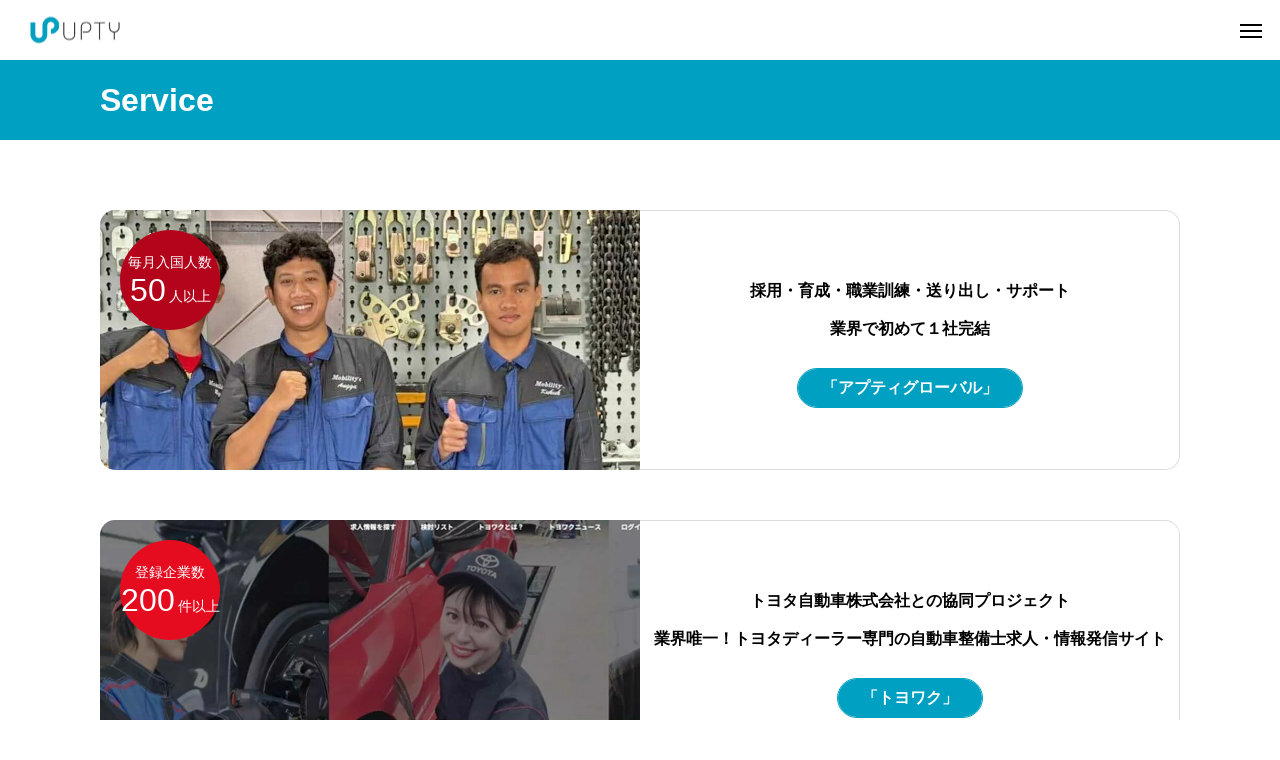

--- FILE ---
content_type: text/html; charset=UTF-8
request_url: https://upty.jp/service/
body_size: 13653
content:
<!DOCTYPE html>
<html class="pc" lang="ja">
<head>
<meta charset="UTF-8">
<!--[if IE]><meta http-equiv="X-UA-Compatible" content="IE=edge"><![endif]-->
<meta name="viewport" content="width=device-width">
<title>Service | 株式会社アプティ</title>
<meta name="description" content="自動車業界人材紹介・派遣、外国人材、エンゲージメントサービス、環境整備">
<link rel="pingback" href="https://upty.jp/xmlrpc.php">
<meta name='robots' content='max-image-preview:large' />
<link rel='dns-prefetch' href='//cdn.jsdelivr.net' />
<link rel="alternate" type="application/rss+xml" title="株式会社アプティ &raquo; フィード" href="https://upty.jp/feed/" />
<link rel="alternate" type="application/rss+xml" title="株式会社アプティ &raquo; コメントフィード" href="https://upty.jp/comments/feed/" />
<link rel="alternate" type="application/rss+xml" title="株式会社アプティ &raquo; Service フィード" href="https://upty.jp/service/feed/" />
<link rel="preconnect" href="https://fonts.googleapis.com">
<link rel="preconnect" href="https://fonts.gstatic.com" crossorigin>
<link href="https://fonts.googleapis.com/css2?family=Noto+Sans+JP:wght@400;600" rel="stylesheet">
<style id='wp-img-auto-sizes-contain-inline-css' type='text/css'>
img:is([sizes=auto i],[sizes^="auto," i]){contain-intrinsic-size:3000px 1500px}
/*# sourceURL=wp-img-auto-sizes-contain-inline-css */
</style>
<link rel='stylesheet' id='sdm-styles-css' href='https://upty.jp/wp-content/plugins/simple-download-monitor/css/sdm_wp_styles.css?ver=6.9' type='text/css' media='all' />
<link rel='stylesheet' id='style-css' href='https://upty.jp/wp-content/themes/beyond_tcd094/style.css?ver=1.14.1' type='text/css' media='all' />
<style id='wp-block-library-inline-css' type='text/css'>
:root{--wp-block-synced-color:#7a00df;--wp-block-synced-color--rgb:122,0,223;--wp-bound-block-color:var(--wp-block-synced-color);--wp-editor-canvas-background:#ddd;--wp-admin-theme-color:#007cba;--wp-admin-theme-color--rgb:0,124,186;--wp-admin-theme-color-darker-10:#006ba1;--wp-admin-theme-color-darker-10--rgb:0,107,160.5;--wp-admin-theme-color-darker-20:#005a87;--wp-admin-theme-color-darker-20--rgb:0,90,135;--wp-admin-border-width-focus:2px}@media (min-resolution:192dpi){:root{--wp-admin-border-width-focus:1.5px}}.wp-element-button{cursor:pointer}:root .has-very-light-gray-background-color{background-color:#eee}:root .has-very-dark-gray-background-color{background-color:#313131}:root .has-very-light-gray-color{color:#eee}:root .has-very-dark-gray-color{color:#313131}:root .has-vivid-green-cyan-to-vivid-cyan-blue-gradient-background{background:linear-gradient(135deg,#00d084,#0693e3)}:root .has-purple-crush-gradient-background{background:linear-gradient(135deg,#34e2e4,#4721fb 50%,#ab1dfe)}:root .has-hazy-dawn-gradient-background{background:linear-gradient(135deg,#faaca8,#dad0ec)}:root .has-subdued-olive-gradient-background{background:linear-gradient(135deg,#fafae1,#67a671)}:root .has-atomic-cream-gradient-background{background:linear-gradient(135deg,#fdd79a,#004a59)}:root .has-nightshade-gradient-background{background:linear-gradient(135deg,#330968,#31cdcf)}:root .has-midnight-gradient-background{background:linear-gradient(135deg,#020381,#2874fc)}:root{--wp--preset--font-size--normal:16px;--wp--preset--font-size--huge:42px}.has-regular-font-size{font-size:1em}.has-larger-font-size{font-size:2.625em}.has-normal-font-size{font-size:var(--wp--preset--font-size--normal)}.has-huge-font-size{font-size:var(--wp--preset--font-size--huge)}.has-text-align-center{text-align:center}.has-text-align-left{text-align:left}.has-text-align-right{text-align:right}.has-fit-text{white-space:nowrap!important}#end-resizable-editor-section{display:none}.aligncenter{clear:both}.items-justified-left{justify-content:flex-start}.items-justified-center{justify-content:center}.items-justified-right{justify-content:flex-end}.items-justified-space-between{justify-content:space-between}.screen-reader-text{border:0;clip-path:inset(50%);height:1px;margin:-1px;overflow:hidden;padding:0;position:absolute;width:1px;word-wrap:normal!important}.screen-reader-text:focus{background-color:#ddd;clip-path:none;color:#444;display:block;font-size:1em;height:auto;left:5px;line-height:normal;padding:15px 23px 14px;text-decoration:none;top:5px;width:auto;z-index:100000}html :where(.has-border-color){border-style:solid}html :where([style*=border-top-color]){border-top-style:solid}html :where([style*=border-right-color]){border-right-style:solid}html :where([style*=border-bottom-color]){border-bottom-style:solid}html :where([style*=border-left-color]){border-left-style:solid}html :where([style*=border-width]){border-style:solid}html :where([style*=border-top-width]){border-top-style:solid}html :where([style*=border-right-width]){border-right-style:solid}html :where([style*=border-bottom-width]){border-bottom-style:solid}html :where([style*=border-left-width]){border-left-style:solid}html :where(img[class*=wp-image-]){height:auto;max-width:100%}:where(figure){margin:0 0 1em}html :where(.is-position-sticky){--wp-admin--admin-bar--position-offset:var(--wp-admin--admin-bar--height,0px)}@media screen and (max-width:600px){html :where(.is-position-sticky){--wp-admin--admin-bar--position-offset:0px}}

/*# sourceURL=wp-block-library-inline-css */
</style><style id='global-styles-inline-css' type='text/css'>
:root{--wp--preset--aspect-ratio--square: 1;--wp--preset--aspect-ratio--4-3: 4/3;--wp--preset--aspect-ratio--3-4: 3/4;--wp--preset--aspect-ratio--3-2: 3/2;--wp--preset--aspect-ratio--2-3: 2/3;--wp--preset--aspect-ratio--16-9: 16/9;--wp--preset--aspect-ratio--9-16: 9/16;--wp--preset--color--black: #000000;--wp--preset--color--cyan-bluish-gray: #abb8c3;--wp--preset--color--white: #ffffff;--wp--preset--color--pale-pink: #f78da7;--wp--preset--color--vivid-red: #cf2e2e;--wp--preset--color--luminous-vivid-orange: #ff6900;--wp--preset--color--luminous-vivid-amber: #fcb900;--wp--preset--color--light-green-cyan: #7bdcb5;--wp--preset--color--vivid-green-cyan: #00d084;--wp--preset--color--pale-cyan-blue: #8ed1fc;--wp--preset--color--vivid-cyan-blue: #0693e3;--wp--preset--color--vivid-purple: #9b51e0;--wp--preset--gradient--vivid-cyan-blue-to-vivid-purple: linear-gradient(135deg,rgb(6,147,227) 0%,rgb(155,81,224) 100%);--wp--preset--gradient--light-green-cyan-to-vivid-green-cyan: linear-gradient(135deg,rgb(122,220,180) 0%,rgb(0,208,130) 100%);--wp--preset--gradient--luminous-vivid-amber-to-luminous-vivid-orange: linear-gradient(135deg,rgb(252,185,0) 0%,rgb(255,105,0) 100%);--wp--preset--gradient--luminous-vivid-orange-to-vivid-red: linear-gradient(135deg,rgb(255,105,0) 0%,rgb(207,46,46) 100%);--wp--preset--gradient--very-light-gray-to-cyan-bluish-gray: linear-gradient(135deg,rgb(238,238,238) 0%,rgb(169,184,195) 100%);--wp--preset--gradient--cool-to-warm-spectrum: linear-gradient(135deg,rgb(74,234,220) 0%,rgb(151,120,209) 20%,rgb(207,42,186) 40%,rgb(238,44,130) 60%,rgb(251,105,98) 80%,rgb(254,248,76) 100%);--wp--preset--gradient--blush-light-purple: linear-gradient(135deg,rgb(255,206,236) 0%,rgb(152,150,240) 100%);--wp--preset--gradient--blush-bordeaux: linear-gradient(135deg,rgb(254,205,165) 0%,rgb(254,45,45) 50%,rgb(107,0,62) 100%);--wp--preset--gradient--luminous-dusk: linear-gradient(135deg,rgb(255,203,112) 0%,rgb(199,81,192) 50%,rgb(65,88,208) 100%);--wp--preset--gradient--pale-ocean: linear-gradient(135deg,rgb(255,245,203) 0%,rgb(182,227,212) 50%,rgb(51,167,181) 100%);--wp--preset--gradient--electric-grass: linear-gradient(135deg,rgb(202,248,128) 0%,rgb(113,206,126) 100%);--wp--preset--gradient--midnight: linear-gradient(135deg,rgb(2,3,129) 0%,rgb(40,116,252) 100%);--wp--preset--font-size--small: 13px;--wp--preset--font-size--medium: 20px;--wp--preset--font-size--large: 36px;--wp--preset--font-size--x-large: 42px;--wp--preset--spacing--20: 0.44rem;--wp--preset--spacing--30: 0.67rem;--wp--preset--spacing--40: 1rem;--wp--preset--spacing--50: 1.5rem;--wp--preset--spacing--60: 2.25rem;--wp--preset--spacing--70: 3.38rem;--wp--preset--spacing--80: 5.06rem;--wp--preset--shadow--natural: 6px 6px 9px rgba(0, 0, 0, 0.2);--wp--preset--shadow--deep: 12px 12px 50px rgba(0, 0, 0, 0.4);--wp--preset--shadow--sharp: 6px 6px 0px rgba(0, 0, 0, 0.2);--wp--preset--shadow--outlined: 6px 6px 0px -3px rgb(255, 255, 255), 6px 6px rgb(0, 0, 0);--wp--preset--shadow--crisp: 6px 6px 0px rgb(0, 0, 0);}:where(.is-layout-flex){gap: 0.5em;}:where(.is-layout-grid){gap: 0.5em;}body .is-layout-flex{display: flex;}.is-layout-flex{flex-wrap: wrap;align-items: center;}.is-layout-flex > :is(*, div){margin: 0;}body .is-layout-grid{display: grid;}.is-layout-grid > :is(*, div){margin: 0;}:where(.wp-block-columns.is-layout-flex){gap: 2em;}:where(.wp-block-columns.is-layout-grid){gap: 2em;}:where(.wp-block-post-template.is-layout-flex){gap: 1.25em;}:where(.wp-block-post-template.is-layout-grid){gap: 1.25em;}.has-black-color{color: var(--wp--preset--color--black) !important;}.has-cyan-bluish-gray-color{color: var(--wp--preset--color--cyan-bluish-gray) !important;}.has-white-color{color: var(--wp--preset--color--white) !important;}.has-pale-pink-color{color: var(--wp--preset--color--pale-pink) !important;}.has-vivid-red-color{color: var(--wp--preset--color--vivid-red) !important;}.has-luminous-vivid-orange-color{color: var(--wp--preset--color--luminous-vivid-orange) !important;}.has-luminous-vivid-amber-color{color: var(--wp--preset--color--luminous-vivid-amber) !important;}.has-light-green-cyan-color{color: var(--wp--preset--color--light-green-cyan) !important;}.has-vivid-green-cyan-color{color: var(--wp--preset--color--vivid-green-cyan) !important;}.has-pale-cyan-blue-color{color: var(--wp--preset--color--pale-cyan-blue) !important;}.has-vivid-cyan-blue-color{color: var(--wp--preset--color--vivid-cyan-blue) !important;}.has-vivid-purple-color{color: var(--wp--preset--color--vivid-purple) !important;}.has-black-background-color{background-color: var(--wp--preset--color--black) !important;}.has-cyan-bluish-gray-background-color{background-color: var(--wp--preset--color--cyan-bluish-gray) !important;}.has-white-background-color{background-color: var(--wp--preset--color--white) !important;}.has-pale-pink-background-color{background-color: var(--wp--preset--color--pale-pink) !important;}.has-vivid-red-background-color{background-color: var(--wp--preset--color--vivid-red) !important;}.has-luminous-vivid-orange-background-color{background-color: var(--wp--preset--color--luminous-vivid-orange) !important;}.has-luminous-vivid-amber-background-color{background-color: var(--wp--preset--color--luminous-vivid-amber) !important;}.has-light-green-cyan-background-color{background-color: var(--wp--preset--color--light-green-cyan) !important;}.has-vivid-green-cyan-background-color{background-color: var(--wp--preset--color--vivid-green-cyan) !important;}.has-pale-cyan-blue-background-color{background-color: var(--wp--preset--color--pale-cyan-blue) !important;}.has-vivid-cyan-blue-background-color{background-color: var(--wp--preset--color--vivid-cyan-blue) !important;}.has-vivid-purple-background-color{background-color: var(--wp--preset--color--vivid-purple) !important;}.has-black-border-color{border-color: var(--wp--preset--color--black) !important;}.has-cyan-bluish-gray-border-color{border-color: var(--wp--preset--color--cyan-bluish-gray) !important;}.has-white-border-color{border-color: var(--wp--preset--color--white) !important;}.has-pale-pink-border-color{border-color: var(--wp--preset--color--pale-pink) !important;}.has-vivid-red-border-color{border-color: var(--wp--preset--color--vivid-red) !important;}.has-luminous-vivid-orange-border-color{border-color: var(--wp--preset--color--luminous-vivid-orange) !important;}.has-luminous-vivid-amber-border-color{border-color: var(--wp--preset--color--luminous-vivid-amber) !important;}.has-light-green-cyan-border-color{border-color: var(--wp--preset--color--light-green-cyan) !important;}.has-vivid-green-cyan-border-color{border-color: var(--wp--preset--color--vivid-green-cyan) !important;}.has-pale-cyan-blue-border-color{border-color: var(--wp--preset--color--pale-cyan-blue) !important;}.has-vivid-cyan-blue-border-color{border-color: var(--wp--preset--color--vivid-cyan-blue) !important;}.has-vivid-purple-border-color{border-color: var(--wp--preset--color--vivid-purple) !important;}.has-vivid-cyan-blue-to-vivid-purple-gradient-background{background: var(--wp--preset--gradient--vivid-cyan-blue-to-vivid-purple) !important;}.has-light-green-cyan-to-vivid-green-cyan-gradient-background{background: var(--wp--preset--gradient--light-green-cyan-to-vivid-green-cyan) !important;}.has-luminous-vivid-amber-to-luminous-vivid-orange-gradient-background{background: var(--wp--preset--gradient--luminous-vivid-amber-to-luminous-vivid-orange) !important;}.has-luminous-vivid-orange-to-vivid-red-gradient-background{background: var(--wp--preset--gradient--luminous-vivid-orange-to-vivid-red) !important;}.has-very-light-gray-to-cyan-bluish-gray-gradient-background{background: var(--wp--preset--gradient--very-light-gray-to-cyan-bluish-gray) !important;}.has-cool-to-warm-spectrum-gradient-background{background: var(--wp--preset--gradient--cool-to-warm-spectrum) !important;}.has-blush-light-purple-gradient-background{background: var(--wp--preset--gradient--blush-light-purple) !important;}.has-blush-bordeaux-gradient-background{background: var(--wp--preset--gradient--blush-bordeaux) !important;}.has-luminous-dusk-gradient-background{background: var(--wp--preset--gradient--luminous-dusk) !important;}.has-pale-ocean-gradient-background{background: var(--wp--preset--gradient--pale-ocean) !important;}.has-electric-grass-gradient-background{background: var(--wp--preset--gradient--electric-grass) !important;}.has-midnight-gradient-background{background: var(--wp--preset--gradient--midnight) !important;}.has-small-font-size{font-size: var(--wp--preset--font-size--small) !important;}.has-medium-font-size{font-size: var(--wp--preset--font-size--medium) !important;}.has-large-font-size{font-size: var(--wp--preset--font-size--large) !important;}.has-x-large-font-size{font-size: var(--wp--preset--font-size--x-large) !important;}
/*# sourceURL=global-styles-inline-css */
</style>

<style id='classic-theme-styles-inline-css' type='text/css'>
/*! This file is auto-generated */
.wp-block-button__link{color:#fff;background-color:#32373c;border-radius:9999px;box-shadow:none;text-decoration:none;padding:calc(.667em + 2px) calc(1.333em + 2px);font-size:1.125em}.wp-block-file__button{background:#32373c;color:#fff;text-decoration:none}
/*# sourceURL=/wp-includes/css/classic-themes.min.css */
</style>
<link rel='stylesheet' id='contact-form-7-css' href='https://upty.jp/wp-content/plugins/contact-form-7/includes/css/styles.css?ver=6.1.4' type='text/css' media='all' />
<link rel='stylesheet' id='contact-form-7-confirm-css' href='https://upty.jp/wp-content/plugins/contact-form-7-add-confirm/includes/css/styles.css?ver=5.1' type='text/css' media='all' />
<link rel='stylesheet' id='owl-carousel-css' href='https://upty.jp/wp-content/themes/beyond_tcd094/js/owl.carousel.min.css?ver=2.3.4' type='text/css' media='all' />
<style>:root {
  --tcd-font-type1: Arial,"Hiragino Sans","Yu Gothic Medium","Meiryo",sans-serif;
  --tcd-font-type2: "Times New Roman",Times,"Yu Mincho","游明朝","游明朝体","Hiragino Mincho Pro",serif;
  --tcd-font-type3: Palatino,"Yu Kyokasho","游教科書体","UD デジタル 教科書体 N","游明朝","游明朝体","Hiragino Mincho Pro","Meiryo",serif;
  --tcd-font-type-logo: "Noto Sans JP",sans-serif;
}</style>
<script type="text/javascript" src="https://upty.jp/wp-includes/js/jquery/jquery.min.js?ver=3.7.1" id="jquery-core-js"></script>
<script type="text/javascript" src="https://upty.jp/wp-includes/js/jquery/jquery-migrate.min.js?ver=3.4.1" id="jquery-migrate-js"></script>
<script type="text/javascript" id="sdm-scripts-js-extra">
/* <![CDATA[ */
var sdm_ajax_script = {"ajaxurl":"https://upty.jp/wp-admin/admin-ajax.php"};
//# sourceURL=sdm-scripts-js-extra
/* ]]> */
</script>
<script type="text/javascript" src="https://upty.jp/wp-content/plugins/simple-download-monitor/js/sdm_wp_scripts.js?ver=6.9" id="sdm-scripts-js"></script>
<link rel="https://api.w.org/" href="https://upty.jp/wp-json/" /><link rel="stylesheet" href="https://upty.jp/wp-content/themes/beyond_tcd094/css/design-plus.css?ver=1.14.1">
<link rel="stylesheet" href="https://upty.jp/wp-content/themes/beyond_tcd094/css/sns-botton.css?ver=1.14.1">
<link rel="stylesheet" media="screen and (max-width:1301px)" href="https://upty.jp/wp-content/themes/beyond_tcd094/css/responsive.css?ver=1.14.1">
<link rel="stylesheet" media="screen and (max-width:1301px)" href="https://upty.jp/wp-content/themes/beyond_tcd094/css/footer-bar.css?ver=1.14.1">

<script src="https://upty.jp/wp-content/themes/beyond_tcd094/js/jquery.easing.1.4.js?ver=1.14.1"></script>
<script src="https://upty.jp/wp-content/themes/beyond_tcd094/js/jscript.js?ver=1.14.1"></script>
<script src="https://upty.jp/wp-content/themes/beyond_tcd094/js/tcd_cookie.js?ver=1.14.1"></script>
<script src="https://upty.jp/wp-content/themes/beyond_tcd094/js/comment.js?ver=1.14.1"></script>

<link rel="stylesheet" href="https://upty.jp/wp-content/themes/beyond_tcd094/js/simplebar.css?ver=1.14.1">
<script src="https://upty.jp/wp-content/themes/beyond_tcd094/js/simplebar.min.js?ver=1.14.1"></script>


<script src="https://upty.jp/wp-content/themes/beyond_tcd094/js/header_fix.js?ver=1.14.1"></script>


<style type="text/css">
body { font-size:16px; }

.c-preloader__logo-text {
  font-family: var(--tcd-font-type-logo);
  font-weight:var(--tcd-logo-font-weight, 600);
  font-size: 30px;
  color: #ffffff;
  line-height: 1.5;
}

@media screen and (max-width: 800px) { 
  .c-preloader__logo-text {
  font-size: 20px;
  }
}

.single_title { font-size:28px; }
#page_header .headline { font-size:32px !important; }
.common_catch { font-size:42px !important; }
@media screen and (max-width:1050px) {
  .common_catch { font-size:32px !important; }
  #page_header .headline { font-size:25px !important; }
}
@media screen and (max-width:750px) {
  body { font-size:14px; }
  #page_header .headline { font-size:18px !important; }
  .single_title { font-size:20px; }
  .common_catch { font-size:22px !important; }
}
body, input, textarea { font-family: var(--tcd-font-type1); }


#page_header .headline { font-family: var(--tcd-font-type1); font-weight:600; }

.common_catch, .design_headline, .rich_font, .p-vertical { font-family: var(--tcd-font-type1); font-weight:600; }



.rich_font_type2 { font-family: Arial, "Hiragino Sans", "ヒラギノ角ゴ ProN", "Hiragino Kaku Gothic ProN", "游ゴシック", YuGothic, "メイリオ", Meiryo, sans-serif; font-weight:600; }

.rich_font_1 { font-family:var(--tcd-font-type1); font-weight:600; }
.rich_font_2 { font-family:var(--tcd-font-type2); font-weight:600; }
.rich_font_3 { font-family:var(--tcd-font-type3); font-weight:600; }
.rich_font_logo { font-family:var(--tcd-font-type-logo); font-weight: bold !important; }

#header_logo .logo_text { font-size:32px; }
@media screen and (max-width:1201px) {
  #header_logo .logo_text { font-size:20px; }
}
#footer_box_content .overlay { background-color:rgba(0,0,0,0.3); }
#footer_logo .logo_text { font-size:32px; }
#footer_catch { font-size:20px; }
@media screen and (max-width:1201px) {
  #footer_logo .logo_text { font-size:20px; }
}
.author_profile .avatar_area img, .animate_image img, .animate_background .image {
  width:100%; height:auto; will-change:transform;
  -webkit-transition: transform  0.5s ease;
  transition: transform  0.5s ease;
}
.author_profile a.avatar:hover img, .animate_image:hover img, .animate_background:hover .image {
  -webkit-transform: scale(1.2);
  transform: scale(1.2);
}


a { color:#000; }

:root {
  --tcd-accent-color:0,160,194;
}
#copyright, #comment_tab li.active a, .widget_tab_post_list_button div.active, #wp-calendar tbody a, #case_post_title .category:hover, .case_list .category:hover, .design_headline:before, .news_list .category:hover, .mega_menu_list ul a:before, #about_page_menu a:before, .widget_categories a:before,
  #return_top a:hover, #p_readmore .button:hover, .c-pw__btn:hover, #comment_tab li a:hover, #submit_comment:hover, #cancel_comment_reply a:hover, #global_menu ul ul a:before, #page_header, #global_menu > ul > li.current-menu-item > a, #global_menu > ul > li.current-menu-parent > a, #global_menu > ul > li.current-menu-ancestor > a,
    #wp-calendar #prev a:hover, #wp-calendar #next a:hover, #wp-calendar td a:hover, #comment_tab li a:hover, .tcdw_tag_list_widget ol a:hover, .widget_tag_cloud .tagcloud a:hover, #wp-calendar tbody a:hover, .megamenu_b .category:hover,
       #single_post_title .category:hover, #related_post .category:hover, #blog_list .category:hover, #drawer_menu .menu li.menu-item-has-children > a > .button:hover:after, #drawer_menu .menu li.menu-item-has-children > a > .button:hover:before,
         .post_slider_widget .slick-dots button:hover::before, .post_slider_widget .slick-dots .slick-active button::before, .megamenu_a .category:hover
{ background-color:#00a0c2; }

#single_post_title .category, #related_post .category, #blog_list .category, #post_title .category, .widget_tab_post_list_button div.active, .page_navi span.current, #post_pagination p, #return_top a:hover,
  .page_navi a:hover, #post_pagination a:hover, #comment_textarea textarea:focus, .c-pw__box-input:focus, #related_post .category:hover, #blog_list .category:hover, #post_title .category:hover, .megamenu_a .category:hover, #single_post_title .category:hover,
    #related_post .category:hover, #blog_list .category:hover, .tcdw_tag_list_widget ol a:hover, .widget_tag_cloud .tagcloud a:hover, .page_navi span.current, .page_navi span.current, .page_navi a:hover
{ border-color:#00a0c2; }

a:hover, #index_header_content .content_item .num, #index_header_content .content_item .unit, #case_cta .headline, #archive_header .catch, #archive_news .news_category_button li.current a, #service_page_header .box_content .num, #service_page_header .box_content .unit, .sc_data_content .num, .sc_data_content .unit, #header.active #header_search_button:hover:before,
  #header_search_button:hover:before, #header_search .button:hover label:before, .single_post_nav:hover span:after, #related_post .category:hover, #blog_list .category:hover, #post_title .category:hover, .cb_header .catch, .cb_service_list .service_carousel .main_item .title, .faq_list .title:hover, .service_carousel a:hover .title, .mega_menu_list .menu_area .headline a:hover,
    .widget_tab_post_list_button div:hover, .megamenu_a .owl-carousel .owl-nav button:hover, #drawer_menu .menu a:hover, #drawer_menu .menu > ul > li.active > a, #drawer_menu .menu > ul > li.current-menu-item > a, #drawer_menu .menu > li > a > .title:hover, .cb_news_list .news_category_sort_button li.active span, .cb_news_list .news_category_sort_button li:hover span,
      #searchform .submit_button:hover:before, #footer_social_link li a:hover:before, #next_prev_post a:hover, .tcdw_search_box_widget .search_area .search_button:hover:before, #single_author_title_area .author_link li a:hover:before, .author_profile a:hover, #post_meta_bottom a:hover, .cardlink_title a:hover,
        .comment a:hover, .comment_form_wrapper a:hover, #mega_menu_mobile_global_menu li a:hover, #tcd_toc.styled .toc_link:hover, .tcd_toc_widget.no_underline .toc_widget_wrap.styled .toc_link:hover, .rank_headline .headline:hover, .service_design_content .headline, .cb_design_content .data_content_top .num
{ color:#00a0c2; }

#header_logo a:hover, #drawer_menu .menu ul ul a:hover,  #drawer_menu .menu li > a:hover > span:after, #drawer_menu .menu li.active > a > .button:after, #featured_post a:hover, #drawer_menu .close_button:hover:before, #drawer_menu_search .button_area:hover:before, #drawer_lang_button li a:hover, #header_lang_button li a:hover
{ color:#00a0c2 !important; }

#mobile_menu .child_menu_button:hover:after, #mobile_menu .child_menu_button:hover:before
{ background-color:#00a0c2 !important; }

.post_content a, .widget_block a, .textwidget a, #no_post a, #page_404_header .desc a { color:#1a0dab; }
.post_content a:hover, .widget_block a:hover, .textwidget a:hover, #no_post a:hover, #page_404_header .desc a:hover { color:rgba(26,13,171,0.6); }
.design_button { min-width:130px; height:40px; line-height:40px;border-radius:70px;border-color:#00a0c2; }
.design_button:before { background-color:#00a0c2;left:0; }
.design_button:hover { color:#00a0c2;border-color:#00a0c2; }
.design_button:hover:before { left:100%; }
.styled_h2 {
  font-size:36px!important;
  text-align:left!important;
  font-weight:600!important;
  color:#00a0c2;
  border-color:#000000;
  border-width:1px;
  border-style:solid;
border-left:none;
border-right:none;
border-top:none;
border-bottom:none;
background-color:transparent;
}
@media screen and (max-width:750px) {
  .styled_h2 { font-size:28px!important; }
}
.styled_h3 {
  font-size:24px!important;
  text-align:left!important;
  font-weight:600!important;
  color:#000000;
  border-color:#00a0c2;
  border-width:6px;
  border-style:solid;
padding-left:1em!important;
padding-top:0.5em!important;
padding-bottom:0.5em!important;
border-right:none;
border-top:none;
border-bottom:none;
background-color:transparent;
}
@media screen and (max-width:750px) {
  .styled_h3 { font-size:22px!important; }
}
.styled_h4 {
  font-size:20px!important;
  text-align:left!important;
  font-weight:400!important;
  color:#000000;
  border-color:#00a0c2;
  border-width:2px;
  border-style:solid;
border-left:none;
border-right:none;
border-top:none;
padding-bottom:0.8em!important;
background-color:transparent;
}
@media screen and (max-width:750px) {
  .styled_h4 { font-size:20px!important; }
}
.styled_h5 {
  font-size:16px!important;
  text-align:left!important;
  font-weight:400!important;
  color:#000000;
  border-color:#ededed;
  border-width:3px;
  border-style:double;
border-left:none;
border-right:none;
border-top:none;
border-bottom:none;
background-color:#d8d8d8;
padding:0.8em 1em!important;
}
@media screen and (max-width:750px) {
  .styled_h5 { font-size:16px!important; }
}
.q_custom_button1 { min-width:300px; height:70px;border-radius:0px;color:#00a0c2 !important; border-color:#00a0c2; }
.q_custom_button1:before { background-color:#c1c1c1;opacity:0; }
.q_custom_button1:hover { color:#fff !important; border-color:#c1c1c1; }
.q_custom_button1:hover:before { opacity:1; }
.q_custom_button2 { min-width:300px; height:70px;border-radius:0px;color:#fff !important; background-color:#afafaf;border:none; }
.q_custom_button2:before { background-color:#606060;opacity:0; }
.q_custom_button2:hover {  }
.q_custom_button2:hover:before { opacity:1; }
.q_custom_button3 { min-width:300px; height:70px;border-radius:0px;color:#fff !important; border-color:#606060; }
.q_custom_button3:before { background-color:#606060;opacity:1; }
.q_custom_button3:hover { color:#afafaf !important; border-color:#afafaf; }
.q_custom_button3:hover:before { opacity:0; }
.q_frame1 {
  background:#ffffff;
  border-radius:0px;
  border-width:1px;
  border-color:#dddddd;
  border-style:solid;
}
.q_frame1 .q_frame_label {
  color:#ffffff;
}
.q_frame2 {
  background:#ffffff;
  border-radius:0px;
  border-width:1px;
  border-color:#009aff;
  border-style:solid;
}
.q_frame2 .q_frame_label {
  color:#009aff;
}
.q_frame3 {
  background:#ffffff;
  border-radius:10px;
  border-width:1px;
  border-color:#f9b42d;
  border-style:solid;
}
.q_frame3 .q_frame_label {
  color:#f9b42d;
}
.q_underline1 {
  font-weight:400;
  background-image: -webkit-linear-gradient(left, transparent 50%, #00a0c2 50%);
  background-image: -moz-linear-gradient(left, transparent 50%, #00a0c2 50%);
  background-image: linear-gradient(to right, transparent 50%, #00a0c2 50%);
  background-position:-100% 0.8em;}
.q_underline2 {
  font-weight:600;
  background-image: -webkit-linear-gradient(left, transparent 50%, #99f9ff 50%);
  background-image: -moz-linear-gradient(left, transparent 50%, #99f9ff 50%);
  background-image: linear-gradient(to right, transparent 50%, #99f9ff 50%);
  }
.q_underline3 {
  font-weight:600;
  background-image: -webkit-linear-gradient(left, transparent 50%, #ffa216 50%);
  background-image: -moz-linear-gradient(left, transparent 50%, #ffa216 50%);
  background-image: linear-gradient(to right, transparent 50%, #ffa216 50%);
  }
.speech_balloon1 .speech_balloon_text_inner {
  color:#000000;
  background-color:#ffdfdf;
  border-color:#ffdfdf;
}
.speech_balloon1 .before { border-left-color:#ffdfdf; }
.speech_balloon1 .after { border-right-color:#ffdfdf; }
.speech_balloon2 .speech_balloon_text_inner {
  color:#000000;
  background-color:#ffffff;
  border-color:#ff5353;
}
.speech_balloon2 .before { border-left-color:#ff5353; }
.speech_balloon2 .after { border-right-color:#ffffff; }
.speech_balloon3 .speech_balloon_text_inner {
  color:#000000;
  background-color:#ccf4ff;
  border-color:#ccf4ff;
}
.speech_balloon3 .before { border-left-color:#ccf4ff; }
.speech_balloon3 .after { border-right-color:#ccf4ff; }
.speech_balloon4 .speech_balloon_text_inner {
  color:#000000;
  background-color:#ffffff;
  border-color:#0789b5;
}
.speech_balloon4 .before { border-left-color:#0789b5; }
.speech_balloon4 .after { border-right-color:#ffffff; }
.qt_google_map .pb_googlemap_custom-overlay-inner { background:#000000; color:#ffffff; }
.qt_google_map .pb_googlemap_custom-overlay-inner::after { border-color:#000000 transparent transparent transparent; }

</style>

<style id="current-page-style" type="text/css">
</style>

<script type="text/javascript">
jQuery(function($){
  if ($('.megamenu_a .slider').length){
    $('.megamenu_a .slider').owlCarousel({
      autoplay: true,
      autoplayHoverPause: true,
      autoplayTimeout: 5000,
      autoplaySpeed: 700,
      dots: false,
      margin: 0,
      items: 4,
      loop: true,
      nav: true,
      navText: ['&#xe90f', '&#xe910']
    });
  }
});
</script>
<script type="text/javascript">
jQuery(document).ready(function($){
  $('.counter').counterUp({
    delay: 10,
    time: 1000
  });
});
</script>

<script>
jQuery(function ($) {
	var $window = $(window);
	var $body = $('body');
  // クイックタグ - underline ------------------------------------------
  if ($('.q_underline').length) {
    var gradient_prefix = null;
    $('.q_underline').each(function(){
      var bbc = $(this).css('borderBottomColor');
      if (jQuery.inArray(bbc, ['transparent', 'rgba(0, 0, 0, 0)']) == -1) {
        if (gradient_prefix === null) {
          gradient_prefix = '';
          var ua = navigator.userAgent.toLowerCase();
          if (/webkit/.test(ua)) {
            gradient_prefix = '-webkit-';
          } else if (/firefox/.test(ua)) {
            gradient_prefix = '-moz-';
          } else {
            gradient_prefix = '';
          }
        }
        $(this).css('borderBottomColor', 'transparent');
        if (gradient_prefix) {
          $(this).css('backgroundImage', gradient_prefix+'linear-gradient(left, transparent 50%, '+bbc+ ' 50%)');
        } else {
          $(this).css('backgroundImage', 'linear-gradient(to right, transparent 50%, '+bbc+ ' 50%)');
        }
      }
    });
    $window.on('scroll.q_underline', function(){
      $('.q_underline:not(.is-active)').each(function(){
        if ($body.hasClass('show-serumtal')) {
          var left = $(this).offset().left;
          if (window.scrollX > left - window.innerHeight) {
            $(this).addClass('is-active');
          }
        } else {
          var top = $(this).offset().top;
          if (window.scrollY > top - window.innerHeight) {
            $(this).addClass('is-active');
          }
        }
      });
      if (!$('.q_underline:not(.is-active)').length) {
        $window.off('scroll.q_underline');
      }
    });
  }
} );
</script>
<link rel="icon" href="https://upty.jp/wp-content/uploads/2023/07/upty_logo.png" sizes="32x32" />
<link rel="icon" href="https://upty.jp/wp-content/uploads/2023/07/upty_logo.png" sizes="192x192" />
<link rel="apple-touch-icon" href="https://upty.jp/wp-content/uploads/2023/07/upty_logo.png" />
<meta name="msapplication-TileImage" content="https://upty.jp/wp-content/uploads/2023/07/upty_logo.png" />
		<style type="text/css" id="wp-custom-css">
			/* 画像の角に丸みをつける */
.photo img{
 border-radius: 30px; /* 全体の丸み */
}		</style>
		</head>
<body id="body" class="archive post-type-archive post-type-archive-service wp-embed-responsive wp-theme-beyond_tcd094 drawermenu_light no_page_nav">
<div id="js-body-start"></div>


<header id="header">
 <div id="header_logo">
  <p class="logo">
 <a href="https://upty.jp/" title="株式会社アプティ">
    <img class="logo_image pc" src="https://upty.jp/wp-content/uploads/2023/09/UPTY_logo背景透過黒-e1694504493901.png?1768846511" alt="株式会社アプティ" title="株式会社アプティ" width="165" height="54" />
      <img class="logo_image mobile" src="https://upty.jp/wp-content/uploads/2023/09/UPTY_logo背景透過黒-1-e1694504505752.png?1768846511" alt="株式会社アプティ" title="株式会社アプティ" width="100" height="33" />
       </a>
</p>

 </div>
  <a id="drawer_menu_button" href="#"><span></span><span></span><span></span></a>
 <nav id="global_menu">
  <ul id="menu-sample-menu" class="menu"><li id="menu-item-32" class="menu-item menu-item-type-custom menu-item-object-custom menu-item-has-children menu-item-32"><a>企業情報</a>
<ul class="sub-menu">
	<li id="menu-item-188" class="menu-item menu-item-type-post_type menu-item-object-page menu-item-188"><a href="https://upty.jp/co_overview/">会社概要</a></li>
	<li id="menu-item-190" class="menu-item menu-item-type-post_type menu-item-object-page menu-item-190"><a href="https://upty.jp/co_the_way/">The Way</a></li>
	<li id="menu-item-185" class="menu-item menu-item-type-post_type menu-item-object-page menu-item-185"><a href="https://upty.jp/ceo_message/">代表挨拶</a></li>
	<li id="menu-item-187" class="menu-item menu-item-type-post_type menu-item-object-page menu-item-187"><a href="https://upty.jp/co_history/">History</a></li>
	<li id="menu-item-189" class="menu-item menu-item-type-post_type menu-item-object-page menu-item-189"><a href="https://upty.jp/co_office/">Office &amp; Access</a></li>
</ul>
</li>
<li id="menu-item-31" class="menu-item menu-item-type-custom menu-item-object-custom menu-item-has-children menu-item-31"><a>サービス</a>
<ul class="sub-menu">
	<li id="menu-item-403" class="menu-item menu-item-type-post_type menu-item-object-page menu-item-403"><a href="https://upty.jp/ahr/">オートモービル・ヒューマンリソース</a></li>
	<li id="menu-item-2774" class="menu-item menu-item-type-custom menu-item-object-custom menu-item-2774"><a href="https://aircle.upty.jp/">環境整備</a></li>
	<li id="menu-item-287" class="menu-item menu-item-type-post_type menu-item-object-page menu-item-287"><a href="https://upty.jp/mobility_supply/">モビリティ・サプライ</a></li>
	<li id="menu-item-2052" class="menu-item menu-item-type-custom menu-item-object-custom menu-item-2052"><a target="_blank" href="https://upty-global.com/">アプティグローバル</a></li>
</ul>
</li>
<li id="menu-item-37" class="menu-item menu-item-type-custom menu-item-object-custom menu-item-has-children menu-item-37"><a>お問い合わせ</a>
<ul class="sub-menu">
	<li id="menu-item-183" class="menu-item menu-item-type-post_type menu-item-object-page menu-item-183"><a href="https://upty.jp/service_contact/">サービス・製品に関して</a></li>
	<li id="menu-item-184" class="menu-item menu-item-type-post_type menu-item-object-page menu-item-184"><a href="https://upty.jp/suggestion/">当社へのご提案</a></li>
	<li id="menu-item-600" class="menu-item menu-item-type-post_type menu-item-object-page menu-item-600"><a href="https://upty.jp/apply_recruit/">採用へのご応募</a></li>
</ul>
</li>
<li id="menu-item-38" class="menu-item menu-item-type-custom menu-item-object-custom menu-item-38"><a href="https://recruit.upty.jp/">採用サイト</a></li>
</ul> </nav>
    </header>


<div id="container">

 
<div id="page_header">
 <div id="page_header_inner">
    <h1 class="headline">Service</h1>
     </div>
</div>

<div id="archive_service">

 
 
 <div class="service_list">
    <article class="item">
      <div class="point" style="background:#b4041b;">
    <p class="headline">毎月入国人数</p>
        <p class="num_area"><span class="num counter">50</span><span class="unit">人以上</span></p>
       </div>
      <a class="image_wrap animate_image" href="https://upty.jp/service/uptyglobal/">
    <div class="image">
     <img loading="lazy" src="https://upty.jp/wp-content/uploads/2025/09/ug002-1030x520.jpg" width="1030" height="520" />
    </div>
   </a>
   <div class="content">
        <p class="catch rich_font">採用・育成・職業訓練・送り出し・サポート<br />
業界で初めて１社完結</p>
        <div class="link_button">
     <a class="design_button" href="https://upty.jp/service/uptyglobal/"><span>「アプティグローバル」</span></a>
    </div>
   </div>
  </article>
    <article class="item">
      <div class="point" style="background:#e60c20;">
    <p class="headline">登録企業数</p>
        <p class="num_area"><span class="num counter">200</span><span class="unit">件以上</span></p>
       </div>
      <a class="image_wrap animate_image" href="https://upty.jp/service/toyowaku/">
    <div class="image">
     <img loading="lazy" src="https://upty.jp/wp-content/uploads/2023/07/toyowaku01-1030x520.jpg" width="1030" height="520" />
    </div>
   </a>
   <div class="content">
        <p class="catch rich_font">トヨタ自動車株式会社との協同プロジェクト<br />
業界唯一！トヨタディーラー専門の自動車整備士求人・情報発信サイト</p>
        <div class="link_button">
     <a class="design_button" href="https://upty.jp/service/toyowaku/"><span>「トヨワク」</span></a>
    </div>
   </div>
  </article>
    <article class="item">
      <div class="point" style="background:#00a0c2;">
    <p class="headline">快適空間面積</p>
        <p class="num_area"><span class="num counter">21,000</span><span class="unit">平米</span></p>
       </div>
      <a class="image_wrap animate_image" href="https://upty.jp/service/aircle/">
    <div class="image">
     <img loading="lazy" src="https://upty.jp/wp-content/uploads/2024/12/スクリーンショット-2025-07-02--1030x520.jpg" width="1030" height="520" />
    </div>
   </a>
   <div class="content">
        <p class="catch rich_font">カーディーラーのピット専用の全館空調（通年PIT内温度26度）<br />
世界一連合で快適空間を約束します。</p>
        <div class="link_button">
     <a class="design_button" href="https://upty.jp/service/aircle/"><span>「Aircle（エアクル）」</span></a>
    </div>
   </div>
  </article>
    <article class="item">
      <div class="point" style="background:#00a0c2;">
    <p class="headline">月間受注数</p>
        <p class="num_area"><span class="num counter">5,000</span><span class="unit">第以上</span></p>
       </div>
      <a class="image_wrap animate_image" href="https://upty.jp/service/u-match/">
    <div class="image">
     <img loading="lazy" src="https://upty.jp/wp-content/uploads/2024/12/umattch01-1030x520.jpg" width="1030" height="520" />
    </div>
   </a>
   <div class="content">
        <p class="catch rich_font">フリーランス/副業整備士が貴社の整備業務を出張請負</p>
        <div class="link_button">
     <a class="design_button" href="https://upty.jp/service/u-match/"><span>【U-match（ユーマッチ）】</span></a>
    </div>
   </div>
  </article>
    <article class="item">
      <div class="point" style="background:#00a0c2;">
    <p class="headline">月間登録者</p>
        <p class="num_area"><span class="num counter">1,000</span><span class="unit">人以上</span></p>
       </div>
      <a class="image_wrap animate_image" href="https://upty.jp/service/carwork/">
    <div class="image">
     <img loading="lazy" src="https://upty.jp/wp-content/uploads/2025/09/carwork01-1030x520.png" width="1030" height="520" />
    </div>
   </a>
   <div class="content">
        <p class="catch rich_font">業界最大級の求人サイト<br />
自動車整備士をはじめとした自動車アフターマーケット業界の求人を掲載。</p>
        <div class="link_button">
     <a class="design_button" href="https://upty.jp/service/carwork/"><span>「カーワク」</span></a>
    </div>
   </div>
  </article>
   </div><!-- END .service_list -->

 
 
</div><!-- END #archive_service -->


 
  <div id="footer_box_content">

  <div class="item_list_wrap">
  <div class="item_list item_total3">
      <div class="item style_type2">
        <p class="headline">電話でのお問い合わせ / Contact by phone</p>
            <a href="tel:03-6694-2099" target="_blank" rel="nofollow noopener" class="tel">03-6694-2099</a>
            <p class="desc">受付時間 / Business hour：9:30～18:30</p>
            
   </div>
      <div class="item style_type1">
        <p class="headline">メールでのお問い合わせ / Contact by email</p>
                <p class="desc">お気軽にお問合せください<br />
Please do not hesitate to inquire</p>
            <div class="link_button">
     <a class="design_button" href="https://upty.jp/service_contact/" ><span>問い合わせ / Contact form</span></a>
    </div>
        
   </div>
      <div class="item style_type1">
        <p class="headline">当社へのご提案/ Proposal to us</p>
                <p class="desc">お気軽にご提案ください<br />
Please do not hesitate to propose</p>
            <div class="link_button">
     <a class="design_button" href="https://upty.jp/suggestion/" ><span>ご提案 / Contact form</span></a>
    </div>
        
   </div>
     </div><!-- END .item_list -->
  </div><!-- END .item_list_wrap -->

  <div class="overlay"></div>

    <video class="video" src="https://upty.jp/wp-content/uploads/2025/10/handshake.mp4" playsinline autoplay loop muted></video>
  
 </div><!-- END #footer_box_content -->
 
  <p id="footer_catch">未来と顧客を創造し、ステークホルダーの幸せと成長を追求する。</p>
 
 <footer id="footer">
   <div id="footer_logo">
 <p class="logo">
  <a href="https://upty.jp/" title="株式会社アプティ">
      <img loading="lazy" class="logo_image pc" src="https://upty.jp/wp-content/uploads/2023/09/UPTY_logo背景透過黒-e1694504493901.png?1768846511" alt="株式会社アプティ" title="株式会社アプティ" width="165" height="54" />
      <img loading="lazy" class="logo_image mobile" src="https://upty.jp/wp-content/uploads/2023/09/UPTY_logo背景透過黒-1-e1694504505752.png?1768846511" alt="株式会社アプティ" title="株式会社アプティ" width="100" height="33" />
        </a>
 </p>
</div>
   <ul id="footer_sns" class="sns_button_list clearfix color_type1">
        <li class="insta"><a href="https://www.instagram.com/tsunagimusume_upty/" rel="nofollow noopener" target="_blank" title="Instagram"><span>Instagram</span></a></li>        <li class="twitter"><a href="https://twitter.com/upty_official" rel="nofollow noopener" target="_blank" title="X"><span>X</span></a></li>    <li class="facebook"><a href="https://www.facebook.com/profile.php?id=61578753397837&#038;locale=ja_JP" rel="nofollow noopener" target="_blank" title="Facebook"><span>Facebook</span></a></li>                       </ul>
    </footer>

  <div id="footer_menu">
  <div class="menu_wrap">
   <ul id="menu-%e3%83%95%e3%83%83%e3%82%bf%e3%83%bc%e7%94%a8" class="menu"><li id="menu-item-1358" class="menu-item menu-item-type-post_type menu-item-object-page menu-item-1358"><a href="https://upty.jp/sdgs/">SDGsへの取り組み</a></li>
<li id="menu-item-1427" class="menu-item menu-item-type-post_type menu-item-object-page menu-item-1427"><a href="https://upty.jp/antisocial/">反社会的勢力に対する基本方針</a></li>
<li id="menu-item-2590" class="menu-item menu-item-type-post_type menu-item-object-page menu-item-2590"><a href="https://upty.jp/privacy_policy/">プライバシーポリシー</a></li>
</ul>  </div>
 </div>
 
 <p id="copyright">Copyright © 2025 株式会社アプティ</p>

 
</div><!-- #container -->

<div id="drawer_menu">

 <div class="close_button_area">
  <div class="close_button"></div>
 </div>

  <nav id="mobile_menu">
  <ul id="menu-sample-menu-1" class="menu"><li class="menu-item menu-item-type-custom menu-item-object-custom menu-item-has-children menu-item-32"><a>企業情報</a>
<ul class="sub-menu">
	<li class="menu-item menu-item-type-post_type menu-item-object-page menu-item-188"><a href="https://upty.jp/co_overview/">会社概要</a></li>
	<li class="menu-item menu-item-type-post_type menu-item-object-page menu-item-190"><a href="https://upty.jp/co_the_way/">The Way</a></li>
	<li class="menu-item menu-item-type-post_type menu-item-object-page menu-item-185"><a href="https://upty.jp/ceo_message/">代表挨拶</a></li>
	<li class="menu-item menu-item-type-post_type menu-item-object-page menu-item-187"><a href="https://upty.jp/co_history/">History</a></li>
	<li class="menu-item menu-item-type-post_type menu-item-object-page menu-item-189"><a href="https://upty.jp/co_office/">Office &amp; Access</a></li>
</ul>
</li>
<li class="menu-item menu-item-type-custom menu-item-object-custom menu-item-has-children menu-item-31"><a>サービス</a>
<ul class="sub-menu">
	<li class="menu-item menu-item-type-post_type menu-item-object-page menu-item-403"><a href="https://upty.jp/ahr/">オートモービル・ヒューマンリソース</a></li>
	<li class="menu-item menu-item-type-custom menu-item-object-custom menu-item-2774"><a href="https://aircle.upty.jp/">環境整備</a></li>
	<li class="menu-item menu-item-type-post_type menu-item-object-page menu-item-287"><a href="https://upty.jp/mobility_supply/">モビリティ・サプライ</a></li>
	<li class="menu-item menu-item-type-custom menu-item-object-custom menu-item-2052"><a target="_blank" href="https://upty-global.com/">アプティグローバル</a></li>
</ul>
</li>
<li class="menu-item menu-item-type-custom menu-item-object-custom menu-item-has-children menu-item-37"><a>お問い合わせ</a>
<ul class="sub-menu">
	<li class="menu-item menu-item-type-post_type menu-item-object-page menu-item-183"><a href="https://upty.jp/service_contact/">サービス・製品に関して</a></li>
	<li class="menu-item menu-item-type-post_type menu-item-object-page menu-item-184"><a href="https://upty.jp/suggestion/">当社へのご提案</a></li>
	<li class="menu-item menu-item-type-post_type menu-item-object-page menu-item-600"><a href="https://upty.jp/apply_recruit/">採用へのご応募</a></li>
</ul>
</li>
<li class="menu-item menu-item-type-custom menu-item-object-custom menu-item-38"><a href="https://recruit.upty.jp/">採用サイト</a></li>
</ul> </nav>
  <div id="drawer_menu_footer">
   </div>

</div>


<div id="return_top">
 <a class="no_auto_scroll" href="#body"><span>TOP</span></a>
</div>

<script>


jQuery(document).ready(function($){

    $("#page_header .animate_item").each(function(i){
    $(this).delay(i *700).queue(function(next) {
      $(this).addClass('animate');
      next();
    });
  });
  
  
});

</script>


<script type="speculationrules">
{"prefetch":[{"source":"document","where":{"and":[{"href_matches":"/*"},{"not":{"href_matches":["/wp-*.php","/wp-admin/*","/wp-content/uploads/*","/wp-content/*","/wp-content/plugins/*","/wp-content/themes/beyond_tcd094/*","/*\\?(.+)"]}},{"not":{"selector_matches":"a[rel~=\"nofollow\"]"}},{"not":{"selector_matches":".no-prefetch, .no-prefetch a"}}]},"eagerness":"conservative"}]}
</script>
<script type="text/javascript" src="https://upty.jp/wp-includes/js/dist/hooks.min.js?ver=dd5603f07f9220ed27f1" id="wp-hooks-js"></script>
<script type="text/javascript" src="https://upty.jp/wp-includes/js/dist/i18n.min.js?ver=c26c3dc7bed366793375" id="wp-i18n-js"></script>
<script type="text/javascript" id="wp-i18n-js-after">
/* <![CDATA[ */
wp.i18n.setLocaleData( { 'text direction\u0004ltr': [ 'ltr' ] } );
//# sourceURL=wp-i18n-js-after
/* ]]> */
</script>
<script type="text/javascript" src="https://upty.jp/wp-content/plugins/contact-form-7/includes/swv/js/index.js?ver=6.1.4" id="swv-js"></script>
<script type="text/javascript" id="contact-form-7-js-translations">
/* <![CDATA[ */
( function( domain, translations ) {
	var localeData = translations.locale_data[ domain ] || translations.locale_data.messages;
	localeData[""].domain = domain;
	wp.i18n.setLocaleData( localeData, domain );
} )( "contact-form-7", {"translation-revision-date":"2025-11-30 08:12:23+0000","generator":"GlotPress\/4.0.3","domain":"messages","locale_data":{"messages":{"":{"domain":"messages","plural-forms":"nplurals=1; plural=0;","lang":"ja_JP"},"This contact form is placed in the wrong place.":["\u3053\u306e\u30b3\u30f3\u30bf\u30af\u30c8\u30d5\u30a9\u30fc\u30e0\u306f\u9593\u9055\u3063\u305f\u4f4d\u7f6e\u306b\u7f6e\u304b\u308c\u3066\u3044\u307e\u3059\u3002"],"Error:":["\u30a8\u30e9\u30fc:"]}},"comment":{"reference":"includes\/js\/index.js"}} );
//# sourceURL=contact-form-7-js-translations
/* ]]> */
</script>
<script type="text/javascript" id="contact-form-7-js-before">
/* <![CDATA[ */
var wpcf7 = {
    "api": {
        "root": "https:\/\/upty.jp\/wp-json\/",
        "namespace": "contact-form-7\/v1"
    }
};
//# sourceURL=contact-form-7-js-before
/* ]]> */
</script>
<script type="text/javascript" src="https://upty.jp/wp-content/plugins/contact-form-7/includes/js/index.js?ver=6.1.4" id="contact-form-7-js"></script>
<script type="text/javascript" src="https://upty.jp/wp-includes/js/jquery/jquery.form.min.js?ver=4.3.0" id="jquery-form-js"></script>
<script type="text/javascript" src="https://upty.jp/wp-content/plugins/contact-form-7-add-confirm/includes/js/scripts.js?ver=5.1" id="contact-form-7-confirm-js"></script>
<script type="text/javascript" src="https://upty.jp/wp-content/themes/beyond_tcd094/js/owl.carousel.min.js?ver=2.3.4" id="owl-carousel-js"></script>
<script type="text/javascript" src="https://upty.jp/wp-content/themes/beyond_tcd094/js/counter.js?ver=1.14.1" id="counter-js"></script>
<script type="text/javascript" src="https://upty.jp/wp-content/themes/beyond_tcd094/js/waypoints.min.js?ver=1.14.1" id="waypoints-js"></script>
<script type="text/javascript" id="wp_slimstat-js-extra">
/* <![CDATA[ */
var SlimStatParams = {"transport":"ajax","ajaxurl_rest":"https://upty.jp/wp-json/slimstat/v1/hit","ajaxurl_ajax":"https://upty.jp/wp-admin/admin-ajax.php","ajaxurl_adblock":"https://upty.jp/request/3753380350880bee2a4b543c3b184e5a/","ajaxurl":"https://upty.jp/wp-admin/admin-ajax.php","baseurl":"/","dnt":"noslimstat,ab-item","ci":"YToxOntzOjEyOiJjb250ZW50X3R5cGUiO3M6MTc6InBvc3RfdHlwZV9hcmNoaXZlIjt9.29b941b9c36d19cc12e1254e7f6758af","wp_rest_nonce":"11666be770"};
//# sourceURL=wp_slimstat-js-extra
/* ]]> */
</script>
<script defer type="text/javascript" src="https://cdn.jsdelivr.net/wp/wp-slimstat/tags/5.3.5/wp-slimstat.min.js" id="wp_slimstat-js"></script>
</body>
</html>

--- FILE ---
content_type: text/html; charset=UTF-8
request_url: https://upty.jp/wp-admin/admin-ajax.php
body_size: 206
content:
315088.25db35829054ce918d73eca8bc70eb39